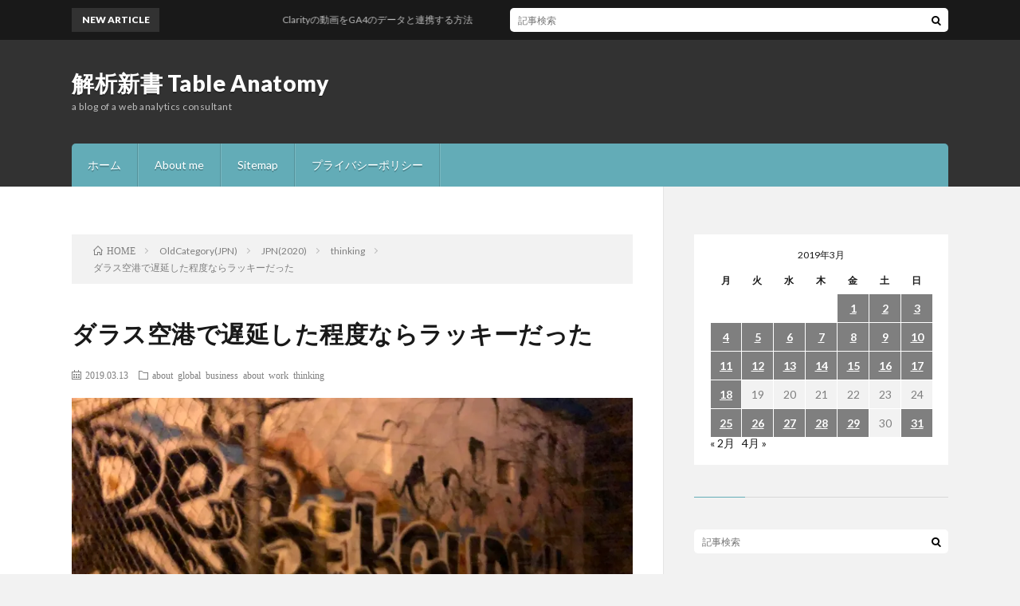

--- FILE ---
content_type: text/html; charset=UTF-8
request_url: https://ejtter.com/130320192359/
body_size: 18464
content:
<!DOCTYPE html>
<html lang="ja" prefix="og: http://ogp.me/ns#">
<head prefix="og: http://ogp.me/ns# fb: http://ogp.me/ns/fb# article: http://ogp.me/ns/article#">
<meta charset="UTF-8">
<meta name='robots' content='index, follow, max-image-preview:large, max-snippet:-1, max-video-preview:-1' />

	<!-- This site is optimized with the Yoast SEO plugin v26.7 - https://yoast.com/wordpress/plugins/seo/ -->
	<title>ダラス空港で遅延した程度ならラッキーだった - 解析新書 Table Anatomy</title>
	<link rel="canonical" href="https://ejtter.com/130320192359/" />
	<meta property="og:locale" content="ja_JP" />
	<meta property="og:type" content="article" />
	<meta property="og:title" content="ダラス空港で遅延した程度ならラッキーだった - 解析新書 Table Anatomy" />
	<meta property="og:description" content="朝デスマンさんが珍しく寝坊をしたが、それ以外問題なく起きてくる。朝、わざわざblackさんが来てくれた。 ダラス空港は相変わらず広い。トランジットまで時間がなく、慌ただしく向かってみたら１時間の遅延。結局１時間半遅延した。でも文句を言ってはいけない。私たちの次の便から欠航だったのだから、まだラッキーだったのだ。 AAは相変わらず狭かったが、今回はwifiが飛んでいないためできることが限られていたの [&hellip;]" />
	<meta property="og:url" content="https://ejtter.com/130320192359/" />
	<meta property="og:site_name" content="解析新書 Table Anatomy" />
	<meta property="article:published_time" content="2019-03-12T16:07:44+00:00" />
	<meta property="article:modified_time" content="2019-03-15T16:14:46+00:00" />
	<meta property="og:image" content="https://i1.wp.com/ejtter.com/wp-content/uploads/2019/03/UNADJUSTEDNONRAW_thumb_d146.jpg?fit=1024%2C768&ssl=1" />
	<meta property="og:image:width" content="1024" />
	<meta property="og:image:height" content="768" />
	<meta property="og:image:type" content="image/jpeg" />
	<meta name="author" content="Toshiaki Ejiri" />
	<meta name="twitter:card" content="summary_large_image" />
	<meta name="twitter:label1" content="執筆者" />
	<meta name="twitter:data1" content="Toshiaki Ejiri" />
	<script type="application/ld+json" class="yoast-schema-graph">{"@context":"https://schema.org","@graph":[{"@type":"Article","@id":"https://ejtter.com/130320192359/#article","isPartOf":{"@id":"https://ejtter.com/130320192359/"},"author":{"name":"Toshiaki Ejiri","@id":"https://ejtter.com/#/schema/person/44628f2d776822464a830939110f2073"},"headline":"ダラス空港で遅延した程度ならラッキーだった","datePublished":"2019-03-12T16:07:44+00:00","dateModified":"2019-03-15T16:14:46+00:00","mainEntityOfPage":{"@id":"https://ejtter.com/130320192359/"},"wordCount":5,"commentCount":0,"image":{"@id":"https://ejtter.com/130320192359/#primaryimage"},"thumbnailUrl":"https://i0.wp.com/ejtter.com/wp-content/uploads/2019/03/UNADJUSTEDNONRAW_thumb_d146.jpg?fit=1024%2C768&ssl=1","articleSection":["about global business","about work","thinking"],"inLanguage":"ja","potentialAction":[{"@type":"CommentAction","name":"Comment","target":["https://ejtter.com/130320192359/#respond"]}]},{"@type":"WebPage","@id":"https://ejtter.com/130320192359/","url":"https://ejtter.com/130320192359/","name":"ダラス空港で遅延した程度ならラッキーだった - 解析新書 Table Anatomy","isPartOf":{"@id":"https://ejtter.com/#website"},"primaryImageOfPage":{"@id":"https://ejtter.com/130320192359/#primaryimage"},"image":{"@id":"https://ejtter.com/130320192359/#primaryimage"},"thumbnailUrl":"https://i0.wp.com/ejtter.com/wp-content/uploads/2019/03/UNADJUSTEDNONRAW_thumb_d146.jpg?fit=1024%2C768&ssl=1","datePublished":"2019-03-12T16:07:44+00:00","dateModified":"2019-03-15T16:14:46+00:00","author":{"@id":"https://ejtter.com/#/schema/person/44628f2d776822464a830939110f2073"},"breadcrumb":{"@id":"https://ejtter.com/130320192359/#breadcrumb"},"inLanguage":"ja","potentialAction":[{"@type":"ReadAction","target":["https://ejtter.com/130320192359/"]}]},{"@type":"ImageObject","inLanguage":"ja","@id":"https://ejtter.com/130320192359/#primaryimage","url":"https://i0.wp.com/ejtter.com/wp-content/uploads/2019/03/UNADJUSTEDNONRAW_thumb_d146.jpg?fit=1024%2C768&ssl=1","contentUrl":"https://i0.wp.com/ejtter.com/wp-content/uploads/2019/03/UNADJUSTEDNONRAW_thumb_d146.jpg?fit=1024%2C768&ssl=1","width":1024,"height":768},{"@type":"BreadcrumbList","@id":"https://ejtter.com/130320192359/#breadcrumb","itemListElement":[{"@type":"ListItem","position":1,"name":"Home","item":"https://ejtter.com/"},{"@type":"ListItem","position":2,"name":"ダラス空港で遅延した程度ならラッキーだった"}]},{"@type":"WebSite","@id":"https://ejtter.com/#website","url":"https://ejtter.com/","name":"解析新書 Table Anatomy","description":"a blog of a web analytics consultant","potentialAction":[{"@type":"SearchAction","target":{"@type":"EntryPoint","urlTemplate":"https://ejtter.com/?s={search_term_string}"},"query-input":{"@type":"PropertyValueSpecification","valueRequired":true,"valueName":"search_term_string"}}],"inLanguage":"ja"},{"@type":"Person","@id":"https://ejtter.com/#/schema/person/44628f2d776822464a830939110f2073","name":"Toshiaki Ejiri","image":{"@type":"ImageObject","inLanguage":"ja","@id":"https://ejtter.com/#/schema/person/image/","url":"https://secure.gravatar.com/avatar/89016c62db998eeb53ec1c41ad5cf00eb18ab9ea05710668ec061231772fd778?s=96&d=mm&r=g","contentUrl":"https://secure.gravatar.com/avatar/89016c62db998eeb53ec1c41ad5cf00eb18ab9ea05710668ec061231772fd778?s=96&d=mm&r=g","caption":"Toshiaki Ejiri"},"description":"Born in Fukushima, working as web analytics consultant since 2000.","sameAs":["http://ejtter.com"],"url":"https://ejtter.com/author/ejtter/"}]}</script>
	<!-- / Yoast SEO plugin. -->


<link rel="amphtml" href="https://ejtter.com/130320192359/amp/" /><meta name="generator" content="AMP for WP 1.1.11"/><link rel='dns-prefetch' href='//secure.gravatar.com' />
<link rel='dns-prefetch' href='//stats.wp.com' />
<link rel='dns-prefetch' href='//v0.wordpress.com' />
<link rel='dns-prefetch' href='//widgets.wp.com' />
<link rel='dns-prefetch' href='//s0.wp.com' />
<link rel='dns-prefetch' href='//0.gravatar.com' />
<link rel='dns-prefetch' href='//1.gravatar.com' />
<link rel='dns-prefetch' href='//2.gravatar.com' />
<link rel='dns-prefetch' href='//jetpack.wordpress.com' />
<link rel='dns-prefetch' href='//public-api.wordpress.com' />
<link rel='preconnect' href='//i0.wp.com' />
<link rel='preconnect' href='//c0.wp.com' />
<link rel="alternate" title="oEmbed (JSON)" type="application/json+oembed" href="https://ejtter.com/wp-json/oembed/1.0/embed?url=https%3A%2F%2Fejtter.com%2F130320192359%2F" />
<link rel="alternate" title="oEmbed (XML)" type="text/xml+oembed" href="https://ejtter.com/wp-json/oembed/1.0/embed?url=https%3A%2F%2Fejtter.com%2F130320192359%2F&#038;format=xml" />
<style id='wp-img-auto-sizes-contain-inline-css' type='text/css'>
img:is([sizes=auto i],[sizes^="auto," i]){contain-intrinsic-size:3000px 1500px}
/*# sourceURL=wp-img-auto-sizes-contain-inline-css */
</style>
<link rel='stylesheet' id='jetpack_related-posts-css' href='https://c0.wp.com/p/jetpack/14.2.1/modules/related-posts/related-posts.css' type='text/css' media='all' />
<style id='wp-block-library-inline-css' type='text/css'>
:root{--wp-block-synced-color:#7a00df;--wp-block-synced-color--rgb:122,0,223;--wp-bound-block-color:var(--wp-block-synced-color);--wp-editor-canvas-background:#ddd;--wp-admin-theme-color:#007cba;--wp-admin-theme-color--rgb:0,124,186;--wp-admin-theme-color-darker-10:#006ba1;--wp-admin-theme-color-darker-10--rgb:0,107,160.5;--wp-admin-theme-color-darker-20:#005a87;--wp-admin-theme-color-darker-20--rgb:0,90,135;--wp-admin-border-width-focus:2px}@media (min-resolution:192dpi){:root{--wp-admin-border-width-focus:1.5px}}.wp-element-button{cursor:pointer}:root .has-very-light-gray-background-color{background-color:#eee}:root .has-very-dark-gray-background-color{background-color:#313131}:root .has-very-light-gray-color{color:#eee}:root .has-very-dark-gray-color{color:#313131}:root .has-vivid-green-cyan-to-vivid-cyan-blue-gradient-background{background:linear-gradient(135deg,#00d084,#0693e3)}:root .has-purple-crush-gradient-background{background:linear-gradient(135deg,#34e2e4,#4721fb 50%,#ab1dfe)}:root .has-hazy-dawn-gradient-background{background:linear-gradient(135deg,#faaca8,#dad0ec)}:root .has-subdued-olive-gradient-background{background:linear-gradient(135deg,#fafae1,#67a671)}:root .has-atomic-cream-gradient-background{background:linear-gradient(135deg,#fdd79a,#004a59)}:root .has-nightshade-gradient-background{background:linear-gradient(135deg,#330968,#31cdcf)}:root .has-midnight-gradient-background{background:linear-gradient(135deg,#020381,#2874fc)}:root{--wp--preset--font-size--normal:16px;--wp--preset--font-size--huge:42px}.has-regular-font-size{font-size:1em}.has-larger-font-size{font-size:2.625em}.has-normal-font-size{font-size:var(--wp--preset--font-size--normal)}.has-huge-font-size{font-size:var(--wp--preset--font-size--huge)}:root .has-text-align-center{text-align:center}:root .has-text-align-left{text-align:left}:root .has-text-align-right{text-align:right}.has-fit-text{white-space:nowrap!important}#end-resizable-editor-section{display:none}.aligncenter{clear:both}.items-justified-left{justify-content:flex-start}.items-justified-center{justify-content:center}.items-justified-right{justify-content:flex-end}.items-justified-space-between{justify-content:space-between}.screen-reader-text{word-wrap:normal!important;border:0;clip-path:inset(50%);height:1px;margin:-1px;overflow:hidden;padding:0;position:absolute;width:1px}.screen-reader-text:focus{background-color:#ddd;clip-path:none;color:#444;display:block;font-size:1em;height:auto;left:5px;line-height:normal;padding:15px 23px 14px;text-decoration:none;top:5px;width:auto;z-index:100000}html :where(.has-border-color){border-style:solid}html :where([style*=border-top-color]){border-top-style:solid}html :where([style*=border-right-color]){border-right-style:solid}html :where([style*=border-bottom-color]){border-bottom-style:solid}html :where([style*=border-left-color]){border-left-style:solid}html :where([style*=border-width]){border-style:solid}html :where([style*=border-top-width]){border-top-style:solid}html :where([style*=border-right-width]){border-right-style:solid}html :where([style*=border-bottom-width]){border-bottom-style:solid}html :where([style*=border-left-width]){border-left-style:solid}html :where(img[class*=wp-image-]){height:auto;max-width:100%}:where(figure){margin:0 0 1em}html :where(.is-position-sticky){--wp-admin--admin-bar--position-offset:var(--wp-admin--admin-bar--height,0px)}@media screen and (max-width:600px){html :where(.is-position-sticky){--wp-admin--admin-bar--position-offset:0px}}

/*# sourceURL=wp-block-library-inline-css */
</style><style id='global-styles-inline-css' type='text/css'>
:root{--wp--preset--aspect-ratio--square: 1;--wp--preset--aspect-ratio--4-3: 4/3;--wp--preset--aspect-ratio--3-4: 3/4;--wp--preset--aspect-ratio--3-2: 3/2;--wp--preset--aspect-ratio--2-3: 2/3;--wp--preset--aspect-ratio--16-9: 16/9;--wp--preset--aspect-ratio--9-16: 9/16;--wp--preset--color--black: #000000;--wp--preset--color--cyan-bluish-gray: #abb8c3;--wp--preset--color--white: #ffffff;--wp--preset--color--pale-pink: #f78da7;--wp--preset--color--vivid-red: #cf2e2e;--wp--preset--color--luminous-vivid-orange: #ff6900;--wp--preset--color--luminous-vivid-amber: #fcb900;--wp--preset--color--light-green-cyan: #7bdcb5;--wp--preset--color--vivid-green-cyan: #00d084;--wp--preset--color--pale-cyan-blue: #8ed1fc;--wp--preset--color--vivid-cyan-blue: #0693e3;--wp--preset--color--vivid-purple: #9b51e0;--wp--preset--gradient--vivid-cyan-blue-to-vivid-purple: linear-gradient(135deg,rgb(6,147,227) 0%,rgb(155,81,224) 100%);--wp--preset--gradient--light-green-cyan-to-vivid-green-cyan: linear-gradient(135deg,rgb(122,220,180) 0%,rgb(0,208,130) 100%);--wp--preset--gradient--luminous-vivid-amber-to-luminous-vivid-orange: linear-gradient(135deg,rgb(252,185,0) 0%,rgb(255,105,0) 100%);--wp--preset--gradient--luminous-vivid-orange-to-vivid-red: linear-gradient(135deg,rgb(255,105,0) 0%,rgb(207,46,46) 100%);--wp--preset--gradient--very-light-gray-to-cyan-bluish-gray: linear-gradient(135deg,rgb(238,238,238) 0%,rgb(169,184,195) 100%);--wp--preset--gradient--cool-to-warm-spectrum: linear-gradient(135deg,rgb(74,234,220) 0%,rgb(151,120,209) 20%,rgb(207,42,186) 40%,rgb(238,44,130) 60%,rgb(251,105,98) 80%,rgb(254,248,76) 100%);--wp--preset--gradient--blush-light-purple: linear-gradient(135deg,rgb(255,206,236) 0%,rgb(152,150,240) 100%);--wp--preset--gradient--blush-bordeaux: linear-gradient(135deg,rgb(254,205,165) 0%,rgb(254,45,45) 50%,rgb(107,0,62) 100%);--wp--preset--gradient--luminous-dusk: linear-gradient(135deg,rgb(255,203,112) 0%,rgb(199,81,192) 50%,rgb(65,88,208) 100%);--wp--preset--gradient--pale-ocean: linear-gradient(135deg,rgb(255,245,203) 0%,rgb(182,227,212) 50%,rgb(51,167,181) 100%);--wp--preset--gradient--electric-grass: linear-gradient(135deg,rgb(202,248,128) 0%,rgb(113,206,126) 100%);--wp--preset--gradient--midnight: linear-gradient(135deg,rgb(2,3,129) 0%,rgb(40,116,252) 100%);--wp--preset--font-size--small: 13px;--wp--preset--font-size--medium: 20px;--wp--preset--font-size--large: 36px;--wp--preset--font-size--x-large: 42px;--wp--preset--spacing--20: 0.44rem;--wp--preset--spacing--30: 0.67rem;--wp--preset--spacing--40: 1rem;--wp--preset--spacing--50: 1.5rem;--wp--preset--spacing--60: 2.25rem;--wp--preset--spacing--70: 3.38rem;--wp--preset--spacing--80: 5.06rem;--wp--preset--shadow--natural: 6px 6px 9px rgba(0, 0, 0, 0.2);--wp--preset--shadow--deep: 12px 12px 50px rgba(0, 0, 0, 0.4);--wp--preset--shadow--sharp: 6px 6px 0px rgba(0, 0, 0, 0.2);--wp--preset--shadow--outlined: 6px 6px 0px -3px rgb(255, 255, 255), 6px 6px rgb(0, 0, 0);--wp--preset--shadow--crisp: 6px 6px 0px rgb(0, 0, 0);}:where(.is-layout-flex){gap: 0.5em;}:where(.is-layout-grid){gap: 0.5em;}body .is-layout-flex{display: flex;}.is-layout-flex{flex-wrap: wrap;align-items: center;}.is-layout-flex > :is(*, div){margin: 0;}body .is-layout-grid{display: grid;}.is-layout-grid > :is(*, div){margin: 0;}:where(.wp-block-columns.is-layout-flex){gap: 2em;}:where(.wp-block-columns.is-layout-grid){gap: 2em;}:where(.wp-block-post-template.is-layout-flex){gap: 1.25em;}:where(.wp-block-post-template.is-layout-grid){gap: 1.25em;}.has-black-color{color: var(--wp--preset--color--black) !important;}.has-cyan-bluish-gray-color{color: var(--wp--preset--color--cyan-bluish-gray) !important;}.has-white-color{color: var(--wp--preset--color--white) !important;}.has-pale-pink-color{color: var(--wp--preset--color--pale-pink) !important;}.has-vivid-red-color{color: var(--wp--preset--color--vivid-red) !important;}.has-luminous-vivid-orange-color{color: var(--wp--preset--color--luminous-vivid-orange) !important;}.has-luminous-vivid-amber-color{color: var(--wp--preset--color--luminous-vivid-amber) !important;}.has-light-green-cyan-color{color: var(--wp--preset--color--light-green-cyan) !important;}.has-vivid-green-cyan-color{color: var(--wp--preset--color--vivid-green-cyan) !important;}.has-pale-cyan-blue-color{color: var(--wp--preset--color--pale-cyan-blue) !important;}.has-vivid-cyan-blue-color{color: var(--wp--preset--color--vivid-cyan-blue) !important;}.has-vivid-purple-color{color: var(--wp--preset--color--vivid-purple) !important;}.has-black-background-color{background-color: var(--wp--preset--color--black) !important;}.has-cyan-bluish-gray-background-color{background-color: var(--wp--preset--color--cyan-bluish-gray) !important;}.has-white-background-color{background-color: var(--wp--preset--color--white) !important;}.has-pale-pink-background-color{background-color: var(--wp--preset--color--pale-pink) !important;}.has-vivid-red-background-color{background-color: var(--wp--preset--color--vivid-red) !important;}.has-luminous-vivid-orange-background-color{background-color: var(--wp--preset--color--luminous-vivid-orange) !important;}.has-luminous-vivid-amber-background-color{background-color: var(--wp--preset--color--luminous-vivid-amber) !important;}.has-light-green-cyan-background-color{background-color: var(--wp--preset--color--light-green-cyan) !important;}.has-vivid-green-cyan-background-color{background-color: var(--wp--preset--color--vivid-green-cyan) !important;}.has-pale-cyan-blue-background-color{background-color: var(--wp--preset--color--pale-cyan-blue) !important;}.has-vivid-cyan-blue-background-color{background-color: var(--wp--preset--color--vivid-cyan-blue) !important;}.has-vivid-purple-background-color{background-color: var(--wp--preset--color--vivid-purple) !important;}.has-black-border-color{border-color: var(--wp--preset--color--black) !important;}.has-cyan-bluish-gray-border-color{border-color: var(--wp--preset--color--cyan-bluish-gray) !important;}.has-white-border-color{border-color: var(--wp--preset--color--white) !important;}.has-pale-pink-border-color{border-color: var(--wp--preset--color--pale-pink) !important;}.has-vivid-red-border-color{border-color: var(--wp--preset--color--vivid-red) !important;}.has-luminous-vivid-orange-border-color{border-color: var(--wp--preset--color--luminous-vivid-orange) !important;}.has-luminous-vivid-amber-border-color{border-color: var(--wp--preset--color--luminous-vivid-amber) !important;}.has-light-green-cyan-border-color{border-color: var(--wp--preset--color--light-green-cyan) !important;}.has-vivid-green-cyan-border-color{border-color: var(--wp--preset--color--vivid-green-cyan) !important;}.has-pale-cyan-blue-border-color{border-color: var(--wp--preset--color--pale-cyan-blue) !important;}.has-vivid-cyan-blue-border-color{border-color: var(--wp--preset--color--vivid-cyan-blue) !important;}.has-vivid-purple-border-color{border-color: var(--wp--preset--color--vivid-purple) !important;}.has-vivid-cyan-blue-to-vivid-purple-gradient-background{background: var(--wp--preset--gradient--vivid-cyan-blue-to-vivid-purple) !important;}.has-light-green-cyan-to-vivid-green-cyan-gradient-background{background: var(--wp--preset--gradient--light-green-cyan-to-vivid-green-cyan) !important;}.has-luminous-vivid-amber-to-luminous-vivid-orange-gradient-background{background: var(--wp--preset--gradient--luminous-vivid-amber-to-luminous-vivid-orange) !important;}.has-luminous-vivid-orange-to-vivid-red-gradient-background{background: var(--wp--preset--gradient--luminous-vivid-orange-to-vivid-red) !important;}.has-very-light-gray-to-cyan-bluish-gray-gradient-background{background: var(--wp--preset--gradient--very-light-gray-to-cyan-bluish-gray) !important;}.has-cool-to-warm-spectrum-gradient-background{background: var(--wp--preset--gradient--cool-to-warm-spectrum) !important;}.has-blush-light-purple-gradient-background{background: var(--wp--preset--gradient--blush-light-purple) !important;}.has-blush-bordeaux-gradient-background{background: var(--wp--preset--gradient--blush-bordeaux) !important;}.has-luminous-dusk-gradient-background{background: var(--wp--preset--gradient--luminous-dusk) !important;}.has-pale-ocean-gradient-background{background: var(--wp--preset--gradient--pale-ocean) !important;}.has-electric-grass-gradient-background{background: var(--wp--preset--gradient--electric-grass) !important;}.has-midnight-gradient-background{background: var(--wp--preset--gradient--midnight) !important;}.has-small-font-size{font-size: var(--wp--preset--font-size--small) !important;}.has-medium-font-size{font-size: var(--wp--preset--font-size--medium) !important;}.has-large-font-size{font-size: var(--wp--preset--font-size--large) !important;}.has-x-large-font-size{font-size: var(--wp--preset--font-size--x-large) !important;}
/*# sourceURL=global-styles-inline-css */
</style>

<style id='classic-theme-styles-inline-css' type='text/css'>
.wp-block-button__link{background-color:#32373c;border-radius:9999px;box-shadow:none;color:#fff;font-size:1.125em;padding:calc(.667em + 2px) calc(1.333em + 2px);text-decoration:none}.wp-block-file__button{background:#32373c;color:#fff}.wp-block-accordion-heading{margin:0}.wp-block-accordion-heading__toggle{background-color:inherit!important;color:inherit!important}.wp-block-accordion-heading__toggle:not(:focus-visible){outline:none}.wp-block-accordion-heading__toggle:focus,.wp-block-accordion-heading__toggle:hover{background-color:inherit!important;border:none;box-shadow:none;color:inherit;padding:var(--wp--preset--spacing--20,1em) 0;text-decoration:none}.wp-block-accordion-heading__toggle:focus-visible{outline:auto;outline-offset:0}
/*# sourceURL=https://ejtter.com/wp-content/plugins/gutenberg/build/styles/block-library/classic.css */
</style>
<link rel='stylesheet' id='gdpr-css' href='https://ejtter.com/wp-content/plugins/gdpr/dist/css/public.css?ver=2.1.2' type='text/css' media='all' />
<link rel='stylesheet' id='h5p-plugin-styles-css' href='https://ejtter.com/wp-content/plugins/h5p/h5p-php-library/styles/h5p.css?ver=1.16.0' type='text/css' media='all' />
<link rel='stylesheet' id='jetpack_likes-css' href='https://c0.wp.com/p/jetpack/14.2.1/modules/likes/style.css' type='text/css' media='all' />
<style id='jetpack_facebook_likebox-inline-css' type='text/css'>
.widget_facebook_likebox {
	overflow: hidden;
}

/*# sourceURL=https://ejtter.com/wp-content/plugins/jetpack/modules/widgets/facebook-likebox/style.css */
</style>
<link rel='stylesheet' id='artist-image-generator-swiper-css' href='https://ejtter.com/wp-content/plugins/artist-image-generator/public/css/artist-image-generator-public-swiper.css?ver=1.1.12' type='text/css' media='all' />
<link rel='stylesheet' id='artist-image-generator-css' href='https://ejtter.com/wp-content/plugins/artist-image-generator/public/css/artist-image-generator-public.css?ver=1.1.12' type='text/css' media='all' />
<link rel='stylesheet' id='wp-block-paragraph-css' href='https://ejtter.com/wp-content/plugins/gutenberg/build/styles/block-library/paragraph/style.css?ver=22.3.0' type='text/css' media='all' />
<link rel='stylesheet' id='sharedaddy-css' href='https://c0.wp.com/p/jetpack/14.2.1/modules/sharedaddy/sharing.css' type='text/css' media='all' />
<link rel='stylesheet' id='social-logos-css' href='https://c0.wp.com/p/jetpack/14.2.1/_inc/social-logos/social-logos.min.css' type='text/css' media='all' />
<script type="text/javascript" id="jetpack_related-posts-js-extra">
/* <![CDATA[ */
var related_posts_js_options = {"post_heading":"h4"};
//# sourceURL=jetpack_related-posts-js-extra
/* ]]> */
</script>
<script type="text/javascript" src="https://c0.wp.com/p/jetpack/14.2.1/_inc/build/related-posts/related-posts.min.js" id="jetpack_related-posts-js"></script>
<script type="text/javascript" src="https://c0.wp.com/c/6.9/wp-includes/js/jquery/jquery.min.js" id="jquery-core-js"></script>
<script type="text/javascript" src="https://c0.wp.com/c/6.9/wp-includes/js/jquery/jquery-migrate.min.js" id="jquery-migrate-js"></script>
<script type="text/javascript" id="gdpr-js-extra">
/* <![CDATA[ */
var GDPR = {"ajaxurl":"https://ejtter.com/wp-admin/admin-ajax.php","logouturl":"","i18n":{"aborting":"Aborting","logging_out":"You are being logged out.","continue":"Continue","cancel":"Cancel","ok":"OK","close_account":"Close your account?","close_account_warning":"Your account will be closed and all data will be permanently deleted and cannot be recovered. Are you sure?","are_you_sure":"Are you sure?","policy_disagree":"By disagreeing you will no longer have access to our site and will be logged out."},"is_user_logged_in":"","refresh":"1"};
//# sourceURL=gdpr-js-extra
/* ]]> */
</script>
<script type="text/javascript" src="https://ejtter.com/wp-content/plugins/gdpr/dist/js/public.js?ver=2.1.2" id="gdpr-js"></script>
<script type="text/javascript" src="https://ejtter.com/wp-content/plugins/artist-image-generator/public/js/artist-image-generator-public-swiper.js?ver=1.1.12" id="artist-image-generator-swiper-js"></script>
<script type="text/javascript" src="https://ejtter.com/wp-content/plugins/artist-image-generator/public/js/artist-image-generator-public.js?ver=1.1.12" id="artist-image-generator-js"></script>
<link rel="https://api.w.org/" href="https://ejtter.com/wp-json/" /><link rel="alternate" title="JSON" type="application/json" href="https://ejtter.com/wp-json/wp/v2/posts/2359" />		<script type="text/javascript">
				(function(c,l,a,r,i,t,y){
					c[a]=c[a]||function(){(c[a].q=c[a].q||[]).push(arguments)};t=l.createElement(r);t.async=1;
					t.src="https://www.clarity.ms/tag/"+i+"?ref=wordpress";y=l.getElementsByTagName(r)[0];y.parentNode.insertBefore(t,y);
				})(window, document, "clarity", "script", "48rl8qf1um");
		</script>
			<style>img#wpstats{display:none}</style>
		<link rel="stylesheet" href="https://ejtter.com/wp-content/themes/lionblog/style.css">
<link rel="stylesheet" href="https://ejtter.com/wp-content/themes/lionblog/css/content.css">
<link rel="stylesheet" href="https://ejtter.com/wp-content/themes/lionblog/css/icon.css">
<link rel="stylesheet" href="https://fonts.googleapis.com/css?family=Lato:400,700,900">
<meta http-equiv="X-UA-Compatible" content="IE=edge">
<meta name="viewport" content="width=device-width, initial-scale=1, shrink-to-fit=no">
<link rel="dns-prefetch" href="//www.google.com">
<link rel="dns-prefetch" href="//www.google-analytics.com">
<link rel="dns-prefetch" href="//fonts.googleapis.com">
<link rel="dns-prefetch" href="//fonts.gstatic.com">
<link rel="dns-prefetch" href="//pagead2.googlesyndication.com">
<link rel="dns-prefetch" href="//googleads.g.doubleclick.net">
<link rel="dns-prefetch" href="//www.gstatic.com">
<style>
.content h2{color:#191919;}
.content h2:first-letter{
	font-size:3.2rem;
	padding-bottom:5px;
	border-bottom:3px solid;
	color:#63acb7;
}
.content h3{
	padding:20px;
	color:#191919;
	border: 1px solid #E5E5E5;
	border-left: 5px solid #63acb7;
}
</style>
<!-- Matomo Tag Manager ejtter -->
<script type="text/javascript">
var _mtm = _mtm || [];
_mtm.push({'mtm.startTime': (new Date().getTime()), 'event': 'mtm.Start'});
var d=document, g=d.createElement('script'), s=d.getElementsByTagName('script')[0];
g.type='text/javascript'; g.async=true; g.defer=true; g.src='https://ejtter.com/analytics/js/container_EYKkjAzH.js'; s.parentNode.insertBefore(g,s);
</script>
<!-- End Matomo Tag Manager -->

<meta name="amp-google-client-id-api" content="googleanalytics">

<script>
  (function(i,s,o,g,r,a,m){i['GoogleAnalyticsObject']=r;i[r]=i[r]||function(){
  (i[r].q=i[r].q||[]).push(arguments)},i[r].l=1*new Date();a=s.createElement(o),
  m=s.getElementsByTagName(o)[0];a.async=1;a.src=g;m.parentNode.insertBefore(a,m)
  })(window,document,'script','https://www.google-analytics.com/analytics.js','ga');
  ga('create', 'UA-25185118-3', 'auto');
  ga('require', 'GTM-PV7X738');
  ga('send', 'pageview');
</script><meta property="og:site_name" content="解析新書 Table Anatomy" />
<meta property="og:type" content="article" />
<meta property="og:title" content="ダラス空港で遅延した程度ならラッキーだった" />
<meta property="og:description" content="朝デスマンさんが珍しく寝坊をしたが、それ以外問題なく起きてくる。朝、わざわざblackさんが来てくれた。 ダラス空港は相変わらず広い。トランジットまで時間がなく、慌ただしく向かってみたら１時間の遅延。結局１時間半遅延した。でも文句を言っては" />
<meta property="og:url" content="https://ejtter.com/130320192359/" />
<meta property="og:image" content="https://i0.wp.com/ejtter.com/wp-content/uploads/2019/03/UNADJUSTEDNONRAW_thumb_d146.jpg?resize=890%2C500&ssl=1" />
<meta name="twitter:card" content="summary" />



<link rel='stylesheet' id='gravatar-profile-widget-css' href='https://c0.wp.com/p/jetpack/14.2.1/modules/widgets/gravatar-profile.css' type='text/css' media='all' />
<link rel='stylesheet' id='gravatar-card-services-css' href='https://secure.gravatar.com/css/services.css?ver=202603' type='text/css' media='all' />
<link rel='stylesheet' id='eu-cookie-law-style-css' href='https://c0.wp.com/p/jetpack/14.2.1/modules/widgets/eu-cookie-law/style.css' type='text/css' media='all' />
</head>
<body class="t-dark">

    
  <!--l-header-->
  <header class="l-header">
    
    <!--l-hMain-->
    <div class="l-hMain">
      <div class="container">
      
        <div class="siteTitle siteTitle-noneAd">
	              <p class="siteTitle__big u-txtShdw"><a class="siteTitle__link" href="https://ejtter.com">解析新書 Table Anatomy</a></p>          <p class="siteTitle__small">a blog of a web analytics consultant</p>	            </div>
      

	          
      
        <nav class="globalNavi">
        <input class="globalNavi__toggle" id="globalNavi__toggle" type="checkbox" value="none">
        <label class="globalNavi__switch" for="globalNavi__toggle"></label>
	    <ul class="globalNavi__list u-txtShdw"><li id="menu-item-3776" class="menu-item menu-item-type-custom menu-item-object-custom menu-item-home menu-item-3776"><a href="https://ejtter.com/">ホーム</a></li>
<li id="menu-item-3781" class="menu-item menu-item-type-post_type menu-item-object-page menu-item-home menu-item-3781"><a href="https://ejtter.com/profile/">About me</a></li>
<li id="menu-item-3782" class="menu-item menu-item-type-post_type menu-item-object-page menu-item-3782"><a href="https://ejtter.com/sitemap/">Sitemap</a></li>
<li id="menu-item-8827" class="menu-item menu-item-type-post_type menu-item-object-page menu-item-privacy-policy menu-item-8827"><a rel="privacy-policy" href="https://ejtter.com/page-8826/">プライバシーポリシー</a></li>
</ul>
	            </nav>
       
      </div>
    </div>
    <!-- /l-hMain -->
    
    
    <!-- l-hExtra -->
		    <div class="l-hExtra">
      <div class="container">
        
        <div class="marquee">
          <div class="marquee__title">NEW ARTICLE</div>
          <div class="marquee__item">
		  		              <a class="marquee__link" href="https://ejtter.com/110120269855/">Clarityの動画をGA4のデータと連携する方法</a>
		  		            </div>
        </div>

        <div class="socialSearch">
                        <div class="searchBox">
        <form class="searchBox__form" method="get" target="_top" action="https://ejtter.com/" >
          <input class="searchBox__input" type="text" maxlength="50" name="s" placeholder="記事検索"><button class="searchBox__submit icon-search" type="submit" value="search"> </button>
        </form>
      </div>                
	                    </div>
     
      </div>
    </div>
        <!-- /l-hExtra -->
    
  </header>
  <!--/l-header-->
  
   
  <!-- l-wrapper -->
  <div class="l-wrapper">
	
    <!-- l-main -->
    <main class="l-main">
	
	  <div class="breadcrumb" ><div class="container" ><ul class="breadcrumb__list"><li class="breadcrumb__item" itemscope itemtype="http://data-vocabulary.org/Breadcrumb"><a href="https://ejtter.com/" itemprop="url"><span class="icon-home" itemprop="title">HOME</span></a></li><li class="breadcrumb__item" itemscope itemtype="http://data-vocabulary.org/Breadcrumb"><a href="https://ejtter.com/category/jpn/" itemprop="url"><span itemprop="title">OldCategory(JPN)</span></a></li><li class="breadcrumb__item" itemscope itemtype="http://data-vocabulary.org/Breadcrumb"><a href="https://ejtter.com/category/jpn/jpnnew/" itemprop="url"><span itemprop="title">JPN(2020)</span></a></li><li class="breadcrumb__item" itemscope itemtype="http://data-vocabulary.org/Breadcrumb"><a href="https://ejtter.com/category/jpn/jpnnew/thinking/" itemprop="url"><span itemprop="title">thinking</span></a></li><li class="breadcrumb__item">ダラス空港で遅延した程度ならラッキーだった</li></ul></div></div>      
      <article>
      <!-- heading-dateList -->
      <h1 class="heading heading-primary">ダラス空港で遅延した程度ならラッキーだった</h1>
      
      <ul class="dateList dateList-single">
        <li class="dateList__item icon-calendar">2019.03.13</li>        <li class="dateList__item icon-folder"><a href="https://ejtter.com/category/jpn/jpnnew/about-global-business/" rel="category tag">about global business</a> <a href="https://ejtter.com/category/jpn/jpnnew/about-work/" rel="category tag">about work</a> <a href="https://ejtter.com/category/jpn/jpnnew/thinking/" rel="category tag">thinking</a></li>
              </ul>
      <!-- /heading-dateList -->


      
	        <!-- アイキャッチ -->
      <div class="eyecatch eyecatch-single">

        		  <img src="https://i0.wp.com/ejtter.com/wp-content/uploads/2019/03/UNADJUSTEDNONRAW_thumb_d146.jpg?resize=890%2C500&ssl=1" alt="ダラス空港で遅延した程度ならラッキーだった" width="890" height="500" >
		  		        
      </div>
      <!-- /アイキャッチ -->
	        
	  

      
      
	        <!-- 記事上シェアボタン -->
        	  <!-- /記事上シェアボタン -->
	  
	        
            
      
	        <section class="content">
	    
<p>朝デスマンさんが珍しく寝坊をしたが、それ以外問題なく起きてくる。朝、わざわざblackさんが来てくれた。</p>



<span id="more-2359"></span>



<p>ダラス空港は相変わらず広い。トランジットまで時間がなく、慌ただしく向かってみたら１時間の遅延。結局１時間半遅延した。でも文句を言ってはいけない。私たちの次の便から欠航だったのだから、まだラッキーだったのだ。</p>



<p>AAは相変わらず狭かったが、今回はwifiが飛んでいないためできることが限られていたので、もう諦めて記事原稿書くことに徹した。電源も調子悪いので、長持ちするiPadを使って記事を書き始める。4記事ぐらい一気に書き込む。もしかしたらiPadが一番原稿書けるどうなのかもと思い始める。でも仕事してればいいということではない。私は、日本に着いたらその日にアポイント何件かある。仕事ができる状態で日本に帰国する必要がある。そこで薬とワインで無理矢理寝る。</p>



<p>ゆっくり、寝ることができた。</p>
<div class="sharedaddy sd-sharing-enabled"><div class="robots-nocontent sd-block sd-social sd-social-official sd-sharing"><h3 class="sd-title">共有:</h3><div class="sd-content"><ul><li><a href="#" class="sharing-anchor sd-button share-more"><span>シェア</span></a></li><li class="share-end"></li></ul><div class="sharing-hidden"><div class="inner" style="display: none;"><ul><li class="share-print"><a rel="nofollow noopener noreferrer" data-shared="" class="share-print sd-button" href="https://ejtter.com/130320192359/#print" target="_blank" title="クリックして印刷" ><span>印刷</span></a></li><li class="share-facebook"><div class="fb-share-button" data-href="https://ejtter.com/130320192359/" data-layout="button_count"></div></li><li class="share-telegram"><a rel="nofollow noopener noreferrer" data-shared="" class="share-telegram sd-button" href="https://ejtter.com/130320192359/?share=telegram" target="_blank" title="クリックして Telegram で共有" ><span>Telegram</span></a></li><li class="share-jetpack-whatsapp"><a rel="nofollow noopener noreferrer" data-shared="" class="share-jetpack-whatsapp sd-button" href="https://ejtter.com/130320192359/?share=jetpack-whatsapp" target="_blank" title="クリックして WhatsApp で共有" ><span>WhatsApp</span></a></li><li class="share-email"><a rel="nofollow noopener noreferrer" data-shared="" class="share-email sd-button" href="mailto:?subject=%5B%E5%85%B1%E6%9C%89%E6%8A%95%E7%A8%BF%5D%20%E3%83%80%E3%83%A9%E3%82%B9%E7%A9%BA%E6%B8%AF%E3%81%A7%E9%81%85%E5%BB%B6%E3%81%97%E3%81%9F%E7%A8%8B%E5%BA%A6%E3%81%AA%E3%82%89%E3%83%A9%E3%83%83%E3%82%AD%E3%83%BC%E3%81%A0%E3%81%A3%E3%81%9F&body=https%3A%2F%2Fejtter.com%2F130320192359%2F&share=email" target="_blank" title="クリックして友達にメールでリンクを送信" data-email-share-error-title="メールの設定は完了していますか ?" data-email-share-error-text="メールでの共有に問題がある場合、お使いのブラウザーにメールアドレスが設定されていない可能性があります。 新しいメールアドレスの作成が必要になることがあります。" data-email-share-nonce="5dd4f2da7f" data-email-share-track-url="https://ejtter.com/130320192359/?share=email"><span>メールアドレス</span></a></li><li class="share-linkedin"><div class="linkedin_button"><script type="in/share" data-url="https://ejtter.com/130320192359/" data-counter="right"></script></div></li><li class="share-twitter"><a href="https://twitter.com/share" class="twitter-share-button" data-url="https://ejtter.com/130320192359/" data-text="ダラス空港で遅延した程度ならラッキーだった" data-via="ejtter" >Tweet</a></li><li class="share-end"></li></ul></div></div></div></div></div>
<div id='jp-relatedposts' class='jp-relatedposts' >
	<h3 class="jp-relatedposts-headline"><em>関連</em></h3>
</div>      </section>
	  
      
	        <!-- 記事下シェアボタン -->
        	  <!-- /記事下シェアボタン -->
	        
      
      

	        <!-- 前次記事エリア -->
	  <ul class="prevNext">
        	      <li class="prevNext__item prevNext__item-prev">
            <div class="prevNext__pop">前の記事</div>
	        <a class="prevNext__imgLink" href="https://ejtter.com/120320192325/" title="sxsw5日目終わってからの活動をすれば、活動が意味を持つかもしれないスタートラインに立てる">
					      <img src="https://i0.wp.com/ejtter.com/wp-content/uploads/2019/03/UNADJUSTEDNONRAW_thumb_d4bf.jpg?resize=150%2C150&ssl=1" alt="sxsw5日目終わってからの活動をすれば、活動が意味を持つかもしれないスタートラインに立てる" width="150" height="150" >
			  		    	        </a>
	        <h3 class="prevNext__title">
	          <a href="https://ejtter.com/120320192325/">sxsw5日目終わってからの活動をすれば、活動が意味を持つかもしれないスタートラインに立てる</a>
              <span class="icon-calendar">2019.03.12</span>	        </h3>
	      </li>
                	      <li class="prevNext__item prevNext__item-next">
            <div class="prevNext__pop">次の記事</div>
	        <a class="prevNext__imgLink" href="https://ejtter.com/140320192339/" title="電動ケリンチョLime-sつかったら病みつきになった">
					      <img src="https://i0.wp.com/ejtter.com/wp-content/uploads/2019/03/UNADJUSTEDNONRAW_thumb_d2a6.jpg?resize=150%2C150&ssl=1" alt="電動ケリンチョLime-sつかったら病みつきになった" width="150" height="150" >
			  		    	        </a>
	        <h3 class="prevNext__title">
	          <a href="https://ejtter.com/140320192339/">電動ケリンチョLime-sつかったら病みつきになった</a>
	          <span class="icon-calendar">2019.03.14</span>	        </h3>
	      </li>
        	  </ul>
      <!-- /前次記事エリア -->
	        
      
	        
            
      

      	        

	  
	        <!-- プロフィール -->
	  <aside class="profile">
	    <div class="profile__imgArea">
	      		  <img src="" alt="Toshiaki Ejiri" width="60" height="60" >
		  	        

	      <ul class="profile__list">
	  	    	      </ul>  
	    </div>
	    <div class="profile__contents">
	      <h2 class="profile__name">Author：Toshiaki Ejiri            <span class="btn"><a class="btn__link btn__link-profile" href="https://ejtter.com/author/ejtter/">投稿一覧</a></span>
          </h2>
	      	      <div class="profile__description">Born in Fukushima, working as web analytics consultant since 2000.</div>
	    </div>
	  </aside>
      <!-- /プロフィール -->
	  	  


	  
	        <!-- 関連記事 -->
	  <aside class="related"><h2 class="heading heading-secondary">関連する記事</h2><ul class="related__list">	      <li class="related__item">
	        <a class="related__imgLink" href="https://ejtter.com/010120238589/" title="MITのMicro MasterとDEDPのご紹介">
					      <img src="https://i0.wp.com/ejtter.com/wp-content/uploads/2023/01/Screenshot-2023-01-01-at-9.53.16.png?resize=150%2C150&ssl=1" alt="MITのMicro MasterとDEDPのご紹介" width="150" height="150" >
			  		    	        </a>
	        <h3 class="related__title">
	          <a href="https://ejtter.com/010120238589/">MITのMicro MasterとDEDPのご紹介</a>
              <span class="icon-calendar">2023.01.01</span>	        </h3>
	        <p class="related__contents">Capture from the website of MIT Micro master Data Analytics for Social Scie[…]</p>
	      </li>
	  		      <li class="related__item">
	        <a class="related__imgLink" href="https://ejtter.com/090720205374/" title="やるべきことがやれることがわかったら、やれるようにしよう">
					      <img src="https://i0.wp.com/ejtter.com/wp-content/uploads/2020/07/method_1593692754.png?resize=150%2C150&ssl=1" alt="やるべきことがやれることがわかったら、やれるようにしよう" width="150" height="150" >
			  		    	        </a>
	        <h3 class="related__title">
	          <a href="https://ejtter.com/090720205374/">やるべきことがやれることがわかったら、やれるようにしよう</a>
              <span class="icon-calendar">2020.07.09</span>	        </h3>
	        <p class="related__contents">だらだら昔話を並べてるんだが、そうしてる今も講座をしている。5月ゴールデンウィークから3ヶ月、ほぼ平日毎日朝9時から6時まで講師だった2時間だけ、主役[…]</p>
	      </li>
	  		      <li class="related__item">
	        <a class="related__imgLink" href="https://ejtter.com/270220192265/" title="あなたの真実が、あなたの世界を矯正する。">
					      <img src="https://i0.wp.com/ejtter.com/wp-content/uploads/2019/02/world_is_1551278064.png?resize=150%2C150&ssl=1" alt="あなたの真実が、あなたの世界を矯正する。" width="150" height="150" >
			  		    	        </a>
	        <h3 class="related__title">
	          <a href="https://ejtter.com/270220192265/">あなたの真実が、あなたの世界を矯正する。</a>
              <span class="icon-calendar">2019.02.27</span>	        </h3>
	        <p class="related__contents">地球は平らだ と思う人が増えてるらしい。実際、通信が発展してフラットな世界になってるが、そうじゃなく丸い地球ということを否定している人が増えているらし[…]</p>
	      </li>
	  	</ul></aside>	        <!-- /関連記事 -->
	  	  


	  
	        <!-- コメント -->
                    <aside class="comments">
        		
				
		
		<div id="respond" class="comment-respond">
			<h3 id="reply-title" class="comment-reply-title">コメントを残す<small><a rel="nofollow" id="cancel-comment-reply-link" href="/130320192359/#respond" style="display:none;">コメントをキャンセル</a></small></h3>			<form id="commentform" class="comment-form">
				<iframe
					title="コメントフォーム"
					src="https://jetpack.wordpress.com/jetpack-comment/?blogid=150468850&#038;postid=2359&#038;comment_registration=0&#038;require_name_email=1&#038;stc_enabled=1&#038;stb_enabled=1&#038;show_avatars=1&#038;avatar_default=mystery&#038;greeting=%E3%82%B3%E3%83%A1%E3%83%B3%E3%83%88%E3%82%92%E6%AE%8B%E3%81%99&#038;jetpack_comments_nonce=16a0ee2687&#038;greeting_reply=%25s+%E3%81%B8%E8%BF%94%E4%BF%A1%E3%81%99%E3%82%8B&#038;color_scheme=light&#038;lang=ja&#038;jetpack_version=14.2.1&#038;iframe_unique_id=1&#038;show_cookie_consent=10&#038;has_cookie_consent=0&#038;is_current_user_subscribed=0&#038;token_key=%3Bnormal%3B&#038;sig=4ac6a3f56ca0e23b7f87dc2821a56aa3c81ec8ac#parent=https%3A%2F%2Fejtter.com%2F130320192359%2F"
											name="jetpack_remote_comment"
						style="width:100%; height: 430px; border:0;"
										class="jetpack_remote_comment"
					id="jetpack_remote_comment"
					sandbox="allow-same-origin allow-top-navigation allow-scripts allow-forms allow-popups"
				>
									</iframe>
									<!--[if !IE]><!-->
					<script>
						document.addEventListener('DOMContentLoaded', function () {
							var commentForms = document.getElementsByClassName('jetpack_remote_comment');
							for (var i = 0; i < commentForms.length; i++) {
								commentForms[i].allowTransparency = false;
								commentForms[i].scrolling = 'no';
							}
						});
					</script>
					<!--<![endif]-->
							</form>
		</div>

		
		<input type="hidden" name="comment_parent" id="comment_parent" value="" />

		<p class="akismet_comment_form_privacy_notice">このサイトはスパムを低減するために Akismet を使っています。<a href="https://akismet.com/privacy/" target="_blank" rel="nofollow noopener">コメントデータの処理方法の詳細はこちらをご覧ください</a>。</p>      </aside>
            <!-- /コメント -->
	  	  

	  
	        <!-- PVカウンター -->
        	  <!-- /PVカウンター -->
	        </article>
      
      
    </main>
    <!-- /l-main -->

    
	    <!-- l-sidebar -->
          <div class="l-sidebar">
	  
	          <aside class="widget"><div id="calendar_wrap" class="calendar_wrap"><table id="wp-calendar" class="wp-calendar-table">
	<caption>2019年3月</caption>
	<thead>
	<tr>
		<th scope="col" aria-label="月曜日">月</th>
		<th scope="col" aria-label="火曜日">火</th>
		<th scope="col" aria-label="水曜日">水</th>
		<th scope="col" aria-label="木曜日">木</th>
		<th scope="col" aria-label="金曜日">金</th>
		<th scope="col" aria-label="土曜日">土</th>
		<th scope="col" aria-label="日曜日">日</th>
	</tr>
	</thead>
	<tbody>
	<tr>
		<td colspan="4" class="pad">&nbsp;</td><td><a href="https://ejtter.com/2019/03/01/" aria-label="2019年3月1日 に投稿を公開">1</a></td><td><a href="https://ejtter.com/2019/03/02/" aria-label="2019年3月2日 に投稿を公開">2</a></td><td><a href="https://ejtter.com/2019/03/03/" aria-label="2019年3月3日 に投稿を公開">3</a></td>
	</tr>
	<tr>
		<td><a href="https://ejtter.com/2019/03/04/" aria-label="2019年3月4日 に投稿を公開">4</a></td><td><a href="https://ejtter.com/2019/03/05/" aria-label="2019年3月5日 に投稿を公開">5</a></td><td><a href="https://ejtter.com/2019/03/06/" aria-label="2019年3月6日 に投稿を公開">6</a></td><td><a href="https://ejtter.com/2019/03/07/" aria-label="2019年3月7日 に投稿を公開">7</a></td><td><a href="https://ejtter.com/2019/03/08/" aria-label="2019年3月8日 に投稿を公開">8</a></td><td><a href="https://ejtter.com/2019/03/09/" aria-label="2019年3月9日 に投稿を公開">9</a></td><td><a href="https://ejtter.com/2019/03/10/" aria-label="2019年3月10日 に投稿を公開">10</a></td>
	</tr>
	<tr>
		<td><a href="https://ejtter.com/2019/03/11/" aria-label="2019年3月11日 に投稿を公開">11</a></td><td><a href="https://ejtter.com/2019/03/12/" aria-label="2019年3月12日 に投稿を公開">12</a></td><td><a href="https://ejtter.com/2019/03/13/" aria-label="2019年3月13日 に投稿を公開">13</a></td><td><a href="https://ejtter.com/2019/03/14/" aria-label="2019年3月14日 に投稿を公開">14</a></td><td><a href="https://ejtter.com/2019/03/15/" aria-label="2019年3月15日 に投稿を公開">15</a></td><td><a href="https://ejtter.com/2019/03/16/" aria-label="2019年3月16日 に投稿を公開">16</a></td><td><a href="https://ejtter.com/2019/03/17/" aria-label="2019年3月17日 に投稿を公開">17</a></td>
	</tr>
	<tr>
		<td><a href="https://ejtter.com/2019/03/18/" aria-label="2019年3月18日 に投稿を公開">18</a></td><td>19</td><td>20</td><td>21</td><td>22</td><td>23</td><td>24</td>
	</tr>
	<tr>
		<td><a href="https://ejtter.com/2019/03/25/" aria-label="2019年3月25日 に投稿を公開">25</a></td><td><a href="https://ejtter.com/2019/03/26/" aria-label="2019年3月26日 に投稿を公開">26</a></td><td><a href="https://ejtter.com/2019/03/27/" aria-label="2019年3月27日 に投稿を公開">27</a></td><td><a href="https://ejtter.com/2019/03/28/" aria-label="2019年3月28日 に投稿を公開">28</a></td><td><a href="https://ejtter.com/2019/03/29/" aria-label="2019年3月29日 に投稿を公開">29</a></td><td>30</td><td><a href="https://ejtter.com/2019/03/31/" aria-label="2019年3月31日 に投稿を公開">31</a></td>
	</tr>
	</tbody>
	</table><nav aria-label="前と次の月" class="wp-calendar-nav">
		<span class="wp-calendar-nav-prev"><a href="https://ejtter.com/2019/02/">&laquo; 2月</a></span>
		<span class="pad">&nbsp;</span>
		<span class="wp-calendar-nav-next"><a href="https://ejtter.com/2019/04/">4月 &raquo;</a></span>
	</nav></div></aside><aside class="widget">      <div class="searchBox">
        <form class="searchBox__form" method="get" target="_top" action="https://ejtter.com/" >
          <input class="searchBox__input" type="text" maxlength="50" name="s" placeholder="記事検索"><button class="searchBox__submit icon-search" type="submit" value="search"> </button>
        </form>
      </div></aside><aside class="widget"><div class="calendar_wrap"><table id="wp-calendar" class="wp-calendar-table">
	<caption>2019年3月</caption>
	<thead>
	<tr>
		<th scope="col" aria-label="月曜日">月</th>
		<th scope="col" aria-label="火曜日">火</th>
		<th scope="col" aria-label="水曜日">水</th>
		<th scope="col" aria-label="木曜日">木</th>
		<th scope="col" aria-label="金曜日">金</th>
		<th scope="col" aria-label="土曜日">土</th>
		<th scope="col" aria-label="日曜日">日</th>
	</tr>
	</thead>
	<tbody>
	<tr>
		<td colspan="4" class="pad">&nbsp;</td><td><a href="https://ejtter.com/2019/03/01/" aria-label="2019年3月1日 に投稿を公開">1</a></td><td><a href="https://ejtter.com/2019/03/02/" aria-label="2019年3月2日 に投稿を公開">2</a></td><td><a href="https://ejtter.com/2019/03/03/" aria-label="2019年3月3日 に投稿を公開">3</a></td>
	</tr>
	<tr>
		<td><a href="https://ejtter.com/2019/03/04/" aria-label="2019年3月4日 に投稿を公開">4</a></td><td><a href="https://ejtter.com/2019/03/05/" aria-label="2019年3月5日 に投稿を公開">5</a></td><td><a href="https://ejtter.com/2019/03/06/" aria-label="2019年3月6日 に投稿を公開">6</a></td><td><a href="https://ejtter.com/2019/03/07/" aria-label="2019年3月7日 に投稿を公開">7</a></td><td><a href="https://ejtter.com/2019/03/08/" aria-label="2019年3月8日 に投稿を公開">8</a></td><td><a href="https://ejtter.com/2019/03/09/" aria-label="2019年3月9日 に投稿を公開">9</a></td><td><a href="https://ejtter.com/2019/03/10/" aria-label="2019年3月10日 に投稿を公開">10</a></td>
	</tr>
	<tr>
		<td><a href="https://ejtter.com/2019/03/11/" aria-label="2019年3月11日 に投稿を公開">11</a></td><td><a href="https://ejtter.com/2019/03/12/" aria-label="2019年3月12日 に投稿を公開">12</a></td><td><a href="https://ejtter.com/2019/03/13/" aria-label="2019年3月13日 に投稿を公開">13</a></td><td><a href="https://ejtter.com/2019/03/14/" aria-label="2019年3月14日 に投稿を公開">14</a></td><td><a href="https://ejtter.com/2019/03/15/" aria-label="2019年3月15日 に投稿を公開">15</a></td><td><a href="https://ejtter.com/2019/03/16/" aria-label="2019年3月16日 に投稿を公開">16</a></td><td><a href="https://ejtter.com/2019/03/17/" aria-label="2019年3月17日 に投稿を公開">17</a></td>
	</tr>
	<tr>
		<td><a href="https://ejtter.com/2019/03/18/" aria-label="2019年3月18日 に投稿を公開">18</a></td><td>19</td><td>20</td><td>21</td><td>22</td><td>23</td><td>24</td>
	</tr>
	<tr>
		<td><a href="https://ejtter.com/2019/03/25/" aria-label="2019年3月25日 に投稿を公開">25</a></td><td><a href="https://ejtter.com/2019/03/26/" aria-label="2019年3月26日 に投稿を公開">26</a></td><td><a href="https://ejtter.com/2019/03/27/" aria-label="2019年3月27日 に投稿を公開">27</a></td><td><a href="https://ejtter.com/2019/03/28/" aria-label="2019年3月28日 に投稿を公開">28</a></td><td><a href="https://ejtter.com/2019/03/29/" aria-label="2019年3月29日 に投稿を公開">29</a></td><td>30</td><td><a href="https://ejtter.com/2019/03/31/" aria-label="2019年3月31日 に投稿を公開">31</a></td>
	</tr>
	</tbody>
	</table><nav aria-label="前と次の月" class="wp-calendar-nav">
		<span class="wp-calendar-nav-prev"><a href="https://ejtter.com/2019/02/">&laquo; 2月</a></span>
		<span class="pad">&nbsp;</span>
		<span class="wp-calendar-nav-next"><a href="https://ejtter.com/2019/04/">4月 &raquo;</a></span>
	</nav></div></aside><aside class="widget"><h2 class="heading heading-widget">最近の投稿</h2>            <ol class="imgListWidget">
                              
              <li class="imgListWidget__item">
                                  <a class="imgListWidget__borderBox" href="https://ejtter.com/110120269855/" title="Clarityの動画をGA4のデータと連携する方法"><span>
                                      <img width="150" height="150" src="https://i0.wp.com/ejtter.com/wp-content/uploads/2026/01/image-3.png?resize=150%2C150&amp;ssl=1" class="attachment-thumbnail size-thumbnail wp-post-image" alt="" decoding="async" loading="lazy" data-attachment-id="9856" data-permalink="https://ejtter.com/110120269855/image-13/" data-orig-file="https://i0.wp.com/ejtter.com/wp-content/uploads/2026/01/image-3.png?fit=1024%2C768&amp;ssl=1" data-orig-size="1024,768" data-comments-opened="1" data-image-meta="{&quot;aperture&quot;:&quot;0&quot;,&quot;credit&quot;:&quot;&quot;,&quot;camera&quot;:&quot;&quot;,&quot;caption&quot;:&quot;&quot;,&quot;created_timestamp&quot;:&quot;0&quot;,&quot;copyright&quot;:&quot;&quot;,&quot;focal_length&quot;:&quot;0&quot;,&quot;iso&quot;:&quot;0&quot;,&quot;shutter_speed&quot;:&quot;0&quot;,&quot;title&quot;:&quot;&quot;,&quot;orientation&quot;:&quot;0&quot;}" data-image-title="image" data-image-description="" data-image-caption="" data-medium-file="https://i0.wp.com/ejtter.com/wp-content/uploads/2026/01/image-3.png?fit=300%2C225&amp;ssl=1" data-large-file="https://i0.wp.com/ejtter.com/wp-content/uploads/2026/01/image-3.png?fit=1024%2C768&amp;ssl=1" />                                    </span></a>
                                <h3 class="imgListWidget__title">
                  <a href="https://ejtter.com/110120269855/">Clarityの動画をGA4のデータと連携する方法</a>
                                  </h3>
              </li>
                              
              <li class="imgListWidget__item">
                                  <a class="imgListWidget__borderBox" href="https://ejtter.com/030120269849/" title="2026年たほいやのあそびかた"><span>
                                      <img width="150" height="150" src="https://i0.wp.com/ejtter.com/wp-content/uploads/2026/01/image-1.png?resize=150%2C150&amp;ssl=1" class="attachment-thumbnail size-thumbnail wp-post-image" alt="" decoding="async" loading="lazy" data-attachment-id="9850" data-permalink="https://ejtter.com/030120269849/image-11/" data-orig-file="https://i0.wp.com/ejtter.com/wp-content/uploads/2026/01/image-1.png?fit=1024%2C768&amp;ssl=1" data-orig-size="1024,768" data-comments-opened="1" data-image-meta="{&quot;aperture&quot;:&quot;0&quot;,&quot;credit&quot;:&quot;&quot;,&quot;camera&quot;:&quot;&quot;,&quot;caption&quot;:&quot;&quot;,&quot;created_timestamp&quot;:&quot;0&quot;,&quot;copyright&quot;:&quot;&quot;,&quot;focal_length&quot;:&quot;0&quot;,&quot;iso&quot;:&quot;0&quot;,&quot;shutter_speed&quot;:&quot;0&quot;,&quot;title&quot;:&quot;&quot;,&quot;orientation&quot;:&quot;0&quot;}" data-image-title="image" data-image-description="" data-image-caption="" data-medium-file="https://i0.wp.com/ejtter.com/wp-content/uploads/2026/01/image-1.png?fit=300%2C225&amp;ssl=1" data-large-file="https://i0.wp.com/ejtter.com/wp-content/uploads/2026/01/image-1.png?fit=1024%2C768&amp;ssl=1" />                                    </span></a>
                                <h3 class="imgListWidget__title">
                  <a href="https://ejtter.com/030120269849/">2026年たほいやのあそびかた</a>
                                  </h3>
              </li>
                              
              <li class="imgListWidget__item">
                                  <a class="imgListWidget__borderBox" href="https://ejtter.com/010120269838/" title="2026年あけましておめでとうございます"><span>
                                      <img width="150" height="150" src="https://i0.wp.com/ejtter.com/wp-content/uploads/2026/01/create-a-high-resolution-featured-image-for-a-blog-post-celebrating.png?resize=150%2C150&amp;ssl=1" class="attachment-thumbnail size-thumbnail wp-post-image" alt="" decoding="async" loading="lazy" data-attachment-id="9840" data-permalink="https://ejtter.com/010120269838/create-a-high-resolution-featured-image-for-a-blog-post-celebrating/" data-orig-file="https://i0.wp.com/ejtter.com/wp-content/uploads/2026/01/create-a-high-resolution-featured-image-for-a-blog-post-celebrating.png?fit=1024%2C768&amp;ssl=1" data-orig-size="1024,768" data-comments-opened="1" data-image-meta="{&quot;aperture&quot;:&quot;0&quot;,&quot;credit&quot;:&quot;&quot;,&quot;camera&quot;:&quot;&quot;,&quot;caption&quot;:&quot;&quot;,&quot;created_timestamp&quot;:&quot;0&quot;,&quot;copyright&quot;:&quot;&quot;,&quot;focal_length&quot;:&quot;0&quot;,&quot;iso&quot;:&quot;0&quot;,&quot;shutter_speed&quot;:&quot;0&quot;,&quot;title&quot;:&quot;&quot;,&quot;orientation&quot;:&quot;0&quot;}" data-image-title="create-a-high-resolution-featured-image-for-a-blog-post-celebrating" data-image-description="" data-image-caption="" data-medium-file="https://i0.wp.com/ejtter.com/wp-content/uploads/2026/01/create-a-high-resolution-featured-image-for-a-blog-post-celebrating.png?fit=300%2C225&amp;ssl=1" data-large-file="https://i0.wp.com/ejtter.com/wp-content/uploads/2026/01/create-a-high-resolution-featured-image-for-a-blog-post-celebrating.png?fit=1024%2C768&amp;ssl=1" />                                    </span></a>
                                <h3 class="imgListWidget__title">
                  <a href="https://ejtter.com/010120269838/">2026年あけましておめでとうございます</a>
                                  </h3>
              </li>
                          </ol>
            </aside><aside class="widget"><h2 class="heading heading-widget">カテゴリー</h2><form action="https://ejtter.com" method="get"><label class="screen-reader-text" for="cat">カテゴリー</label><select  name='cat' id='cat' class='postform'>
	<option value='-1'>カテゴリーを選択</option>
	<option class="level-0" value="485">01pastimes&nbsp;&nbsp;(7)</option>
	<option class="level-0" value="486">02career&nbsp;&nbsp;(30)</option>
	<option class="level-0" value="487">03finance&nbsp;&nbsp;(5)</option>
	<option class="level-0" value="488">04health&nbsp;&nbsp;(6)</option>
	<option class="level-0" value="489">05family&nbsp;&nbsp;(7)</option>
	<option class="level-0" value="490">06intelligence&nbsp;&nbsp;(28)</option>
	<option class="level-0" value="491">07social&nbsp;&nbsp;(21)</option>
	<option class="level-0" value="484">08relationships&nbsp;&nbsp;(12)</option>
	<option class="level-0" value="482">2021CH1&nbsp;&nbsp;(5)</option>
	<option class="level-0" value="76">about global business&nbsp;&nbsp;(54)</option>
	<option class="level-0" value="75">about local business&nbsp;&nbsp;(50)</option>
	<option class="level-0" value="72">about work&nbsp;&nbsp;(88)</option>
	<option class="level-0" value="475">books&nbsp;&nbsp;(6)</option>
	<option class="level-0" value="81">CH&nbsp;&nbsp;(1)</option>
	<option class="level-0" value="21">cms&nbsp;&nbsp;(13)</option>
	<option class="level-0" value="470">COC1st&nbsp;&nbsp;(4)</option>
	<option class="level-0" value="471">COC2nd&nbsp;&nbsp;(7)</option>
	<option class="level-0" value="472">COC3rd&nbsp;&nbsp;(3)</option>
	<option class="level-0" value="473">COC4th&nbsp;&nbsp;(5)</option>
	<option class="level-0" value="474">COC5th&nbsp;&nbsp;(4)</option>
	<option class="level-0" value="476">drupal&nbsp;&nbsp;(1)</option>
	<option class="level-0" value="68">eating&nbsp;&nbsp;(33)</option>
	<option class="level-0" value="26">education&nbsp;&nbsp;(51)</option>
	<option class="level-0" value="8">EN&nbsp;&nbsp;(23)</option>
	<option class="level-0" value="468">English Lesson&nbsp;&nbsp;(15)</option>
	<option class="level-0" value="333">financial service&nbsp;&nbsp;(5)</option>
	<option class="level-0" value="30">flamework&nbsp;&nbsp;(13)</option>
	<option class="level-0" value="64">food&nbsp;&nbsp;(2)</option>
	<option class="level-0" value="20">global&nbsp;&nbsp;(67)</option>
	<option class="level-0" value="25">helth&amp;mental&nbsp;&nbsp;(9)</option>
	<option class="level-0" value="67">JPN(2020)&nbsp;&nbsp;(121)</option>
	<option class="level-0" value="483">JPN(2021)&nbsp;&nbsp;(3)</option>
	<option class="level-0" value="303">learning&nbsp;&nbsp;(54)</option>
	<option class="level-0" value="24">local business&nbsp;&nbsp;(36)</option>
	<option class="level-0" value="73">management&nbsp;&nbsp;(18)</option>
	<option class="level-0" value="65">Martechs&nbsp;&nbsp;(1)</option>
	<option class="level-0" value="7">OldCategory(JPN)&nbsp;&nbsp;(184)</option>
	<option class="level-0" value="14">others&nbsp;&nbsp;(13)</option>
	<option class="level-0" value="74">our industry things&nbsp;&nbsp;(60)</option>
	<option class="level-0" value="469">social media&nbsp;&nbsp;(3)</option>
	<option class="level-0" value="22">solution&nbsp;&nbsp;(45)</option>
	<option class="level-0" value="455">Startup&nbsp;&nbsp;(3)</option>
	<option class="level-0" value="11">startup&nbsp;&nbsp;(69)</option>
	<option class="level-0" value="69">thinking&nbsp;&nbsp;(344)</option>
	<option class="level-0" value="28">tips&nbsp;&nbsp;(80)</option>
	<option class="level-0" value="9">web analytics&nbsp;&nbsp;(52)</option>
	<option class="level-0" value="29">webmastertool&nbsp;&nbsp;(18)</option>
	<option class="level-0" value="70">what I tried&nbsp;&nbsp;(114)</option>
	<option class="level-0" value="71">what I want to introduce&nbsp;&nbsp;(63)</option>
	<option class="level-0" value="23">writing&amp;words&nbsp;&nbsp;(30)</option>
	<option class="level-0" value="1">未分類&nbsp;&nbsp;(85)</option>
</select>
</form><script type="text/javascript">
/* <![CDATA[ */

( ( dropdownId ) => {
	const dropdown = document.getElementById( dropdownId );
	function onSelectChange() {
		setTimeout( () => {
			if ( 'escape' === dropdown.dataset.lastkey ) {
				return;
			}
			if ( dropdown.value && parseInt( dropdown.value ) > 0 && dropdown instanceof HTMLSelectElement ) {
				dropdown.parentElement.submit();
			}
		}, 250 );
	}
	function onKeyUp( event ) {
		if ( 'Escape' === event.key ) {
			dropdown.dataset.lastkey = 'escape';
		} else {
			delete dropdown.dataset.lastkey;
		}
	}
	function onClick() {
		delete dropdown.dataset.lastkey;
	}
	dropdown.addEventListener( 'keyup', onKeyUp );
	dropdown.addEventListener( 'click', onClick );
	dropdown.addEventListener( 'change', onSelectChange );
})( "cat" );

//# sourceURL=WP_Widget_Categories%3A%3Awidget
/* ]]> */
</script>
</aside><aside class="widget">			<img
				src="https://1.gravatar.com/avatar/fdca9f65f6fcde537e0a7429bc19ee95?s=320"
				srcset="https://1.gravatar.com/avatar/fdca9f65f6fcde537e0a7429bc19ee95?s=320 1x, https://1.gravatar.com/avatar/fdca9f65f6fcde537e0a7429bc19ee95?s=480 1.5x, https://1.gravatar.com/avatar/fdca9f65f6fcde537e0a7429bc19ee95?s=640 2x, https://1.gravatar.com/avatar/fdca9f65f6fcde537e0a7429bc19ee95?s=960 3x, https://1.gravatar.com/avatar/fdca9f65f6fcde537e0a7429bc19ee95?s=1280 4x"
				class="grofile-thumbnail no-grav"
				alt="ejtter"
				loading="lazy" />
			<div class="grofile-meta">
				<h4><a href="https://gravatar.com/ejtter">ejtter</a></h4>
				<p></p>
			</div>

			
			<p><a href="https://gravatar.com/ejtter" class="grofile-full-link">
				プロフィールを表示 &rarr;			</a></p>

			</aside><aside class="widget"><h2 class="heading heading-widget">メタ情報</h2>
		<ul>
						<li><a rel="nofollow" href="https://ejtter.com/wp-login.php">ログイン</a></li>
			<li><a href="https://ejtter.com/feed/">投稿フィード</a></li>
			<li><a href="https://ejtter.com/comments/feed/">コメントフィード</a></li>

			<li><a href="https://ja.wordpress.org/">WordPress.org</a></li>
		</ul>

		</aside><aside class="widget">		<div id="fb-root"></div>
		<div class="fb-page" data-href="https://www.facebook.com/toshieji" data-width="340"  data-height="432" data-hide-cover="true" data-show-facepile="false" data-tabs="timeline" data-hide-cta="false" data-small-header="false">
		<div class="fb-xfbml-parse-ignore"><blockquote cite="https://www.facebook.com/toshieji"><a href="https://www.facebook.com/toshieji"></a></blockquote></div>
		</div>
		</aside><aside class="widget">
<div
	class="hide-on-button"
	data-hide-timeout="30"
	data-consent-expiration="180"
	id="eu-cookie-law"
>
	<form method="post" id="jetpack-eu-cookie-law-form">
		<input type="submit" value="閉じて承認" class="accept" />
	</form>

	Privacy &amp; Cookies: This site uses cookies. By continuing to use this website, you agree to their use. <br />
To find out more, including how to control cookies, see here:
		<a href="https://automattic.com/cookies/" rel="nofollow">
		Cookie ポリシー	</a>
</div>
</aside>	  	  
	      
    </div>

    <!-- /l-sidebar -->
	    
    
  </div>
  <!-- /l-wrapper -->

  <!-- schema -->
  <script type="application/ld+json">
  {
  "@context": "http://schema.org",
  "@type": "BlogPosting",
  "mainEntityOfPage":{
	  "@type": "WebPage",
	  "@id": "https://ejtter.com/130320192359/"
  },
  "headline": "ダラス空港で遅延した程度ならラッキーだった",
  "image": {
	  "@type": "ImageObject",
	  "url": "https://i0.wp.com/ejtter.com/wp-content/uploads/2019/03/UNADJUSTEDNONRAW_thumb_d146.jpg?resize=890%2C500&ssl=1",
	  "height": "500",
	  "width": "890"
	    },
  "datePublished": "2019-03-13T01:07:44+0900",
  "dateModified": "2019-03-16T01:14:46+0900",
  "author": {
	  "@type": "Person",
	  "name": "Toshiaki Ejiri"
  },
  "publisher": {
	  "@type": "Organization",
	  "name": "解析新書 Table Anatomy",
	  "logo": {
		  "@type": "ImageObject",
		  		    		    "url": "",
		    "width": "",
		    "height":""
		    		  	  }
  },
  "description": "朝デスマンさんが珍しく寝坊をしたが、それ以外問題なく起きてくる。朝、わざわざblackさんが来てくれた。 ダラス空港は相変わらず広い。トランジットまで時間がなく、慌ただしく向かってみたら１時間の遅延。結局１時間半遅延した。でも文句を言ってはいけない。私たちの次の便から欠航だったのだから、まだラッキーだったのだ。 AAは相変わらず狭かったが、今回はwifiが飛んでいないためできることが限られていたの [&hellip;]"
  }
  </script>
  <!-- /schema -->

  <!--l-footer-->
  <footer class="l-footer">
    <div class="container">
      <div class="pagetop u-txtShdw"><a class="pagetop__link" href="#top">Back to Top</a></div>

              
         
      <nav class="footerNavi">
	  	    <ul class="footerNavi__list u-txtShdw"><li class="page_item page-item-8826"><a href="https://ejtter.com/page-8826/">プライバシーポリシー</a></li>
<li class="page_item page-item-576"><a href="https://ejtter.com/profile/">About me</a></li>
<li class="page_item page-item-969"><a href="https://ejtter.com/sitemap/">Sitemap</a></li>
</ul>
            </nav>

      <div class="copyright">
              © Copyright 2026 <a class="copyright__link" href="https://ejtter.com">解析新書 Table Anatomy</a>.
            
	    <span class="copyright__info">
		  解析新書 Table Anatomy by <a class="copyright__link" href="http://fit-jp.com/" target="_blank">FIT-Web Create</a>. Powered by <a class="copyright__link" href="https://wordpress.org/" target="_blank">WordPress</a>.
        </span>
      
      </div>
      

    </div>     
  </footer>
  <!-- /l-footer -->

      <script type="speculationrules">
{"prefetch":[{"source":"document","where":{"and":[{"href_matches":"/*"},{"not":{"href_matches":["/wp-*.php","/wp-admin/*","/wp-content/uploads/*","/wp-content/*","/wp-content/plugins/*","/wp-content/themes/lionblog/*","/*\\?(.+)"]}},{"not":{"selector_matches":"a[rel~=\"nofollow\"]"}},{"not":{"selector_matches":".no-prefetch, .no-prefetch a"}}]},"eagerness":"conservative"}]}
</script>
<div class="gdpr gdpr-overlay"></div>
<div class="gdpr gdpr-general-confirmation">
	<div class="gdpr-wrapper">
		<header>
			<div class="gdpr-box-title">
				<h3></h3>
				<span class="gdpr-close"></span>
			</div>
		</header>
		<div class="gdpr-content">
			<p></p>
		</div>
		<footer>
			<button class="gdpr-ok" data-callback="closeNotification">OK</button>
		</footer>
	</div>
</div>
	<div style="display:none">
			<div class="grofile-hash-map-fdca9f65f6fcde537e0a7429bc19ee95">
		</div>
		</div>
		
	<script type="text/javascript">
		window.WPCOM_sharing_counts = {"https:\/\/ejtter.com\/130320192359\/":2359};
	</script>
							<div id="fb-root"></div>
			<script>(function(d, s, id) { var js, fjs = d.getElementsByTagName(s)[0]; if (d.getElementById(id)) return; js = d.createElement(s); js.id = id; js.src = 'https://connect.facebook.net/ja_JP/sdk.js#xfbml=1&amp;appId=249643311490&version=v2.3'; fjs.parentNode.insertBefore(js, fjs); }(document, 'script', 'facebook-jssdk'));</script>
			<script>
			document.body.addEventListener( 'is.post-load', function() {
				if ( 'undefined' !== typeof FB ) {
					FB.XFBML.parse();
				}
			} );
			</script>
						<script type="text/javascript">
				( function () {
					var currentScript = document.currentScript;

					// Helper function to load an external script.
					function loadScript( url, cb ) {
						var script = document.createElement( 'script' );
						var prev = currentScript || document.getElementsByTagName( 'script' )[ 0 ];
						script.setAttribute( 'async', true );
						script.setAttribute( 'src', url );
						prev.parentNode.insertBefore( script, prev );
						script.addEventListener( 'load', cb );
					}

					function init() {
						loadScript( 'https://platform.linkedin.com/in.js?async=true', function () {
							if ( typeof IN !== 'undefined' ) {
								IN.init();
							}
						} );
					}

					if ( document.readyState === 'loading' ) {
						document.addEventListener( 'DOMContentLoaded', init );
					} else {
						init();
					}

					document.body.addEventListener( 'is.post-load', function() {
						if ( typeof IN !== 'undefined' ) {
							IN.parse();
						}
					} );
				} )();
			</script>
						<script>!function(d,s,id){var js,fjs=d.getElementsByTagName(s)[0],p=/^http:/.test(d.location)?'http':'https';if(!d.getElementById(id)){js=d.createElement(s);js.id=id;js.src=p+'://platform.twitter.com/widgets.js';fjs.parentNode.insertBefore(js,fjs);}}(document, 'script', 'twitter-wjs');</script>
			<script type="text/javascript" src="https://secure.gravatar.com/js/gprofiles.js?ver=202603" id="grofiles-cards-js"></script>
<script type="text/javascript" id="wpgroho-js-extra">
/* <![CDATA[ */
var WPGroHo = {"my_hash":""};
//# sourceURL=wpgroho-js-extra
/* ]]> */
</script>
<script type="text/javascript" src="https://c0.wp.com/p/jetpack/14.2.1/modules/wpgroho.js" id="wpgroho-js"></script>
<script type="text/javascript" id="jetpack-facebook-embed-js-extra">
/* <![CDATA[ */
var jpfbembed = {"appid":"249643311490","locale":"en_US"};
//# sourceURL=jetpack-facebook-embed-js-extra
/* ]]> */
</script>
<script type="text/javascript" src="https://c0.wp.com/p/jetpack/14.2.1/_inc/build/facebook-embed.min.js" id="jetpack-facebook-embed-js"></script>
<script type="text/javascript" src="https://stats.wp.com/e-202603.js" id="jetpack-stats-js" data-wp-strategy="defer"></script>
<script type="text/javascript" id="jetpack-stats-js-after">
/* <![CDATA[ */
_stq = window._stq || [];
_stq.push([ "view", JSON.parse("{\"v\":\"ext\",\"blog\":\"150468850\",\"post\":\"2359\",\"tz\":\"9\",\"srv\":\"ejtter.com\",\"j\":\"1:14.2.1\"}") ]);
_stq.push([ "clickTrackerInit", "150468850", "2359" ]);
//# sourceURL=jetpack-stats-js-after
/* ]]> */
</script>
<script type="text/javascript" src="https://c0.wp.com/c/6.9/wp-includes/js/comment-reply.min.js" id="comment-reply-js" async="async" data-wp-strategy="async" fetchpriority="low"></script>
<script defer type="text/javascript" src="https://ejtter.com/wp-content/plugins/akismet/_inc/akismet-frontend.js?ver=1762998026" id="akismet-frontend-js"></script>
<script type="text/javascript" src="https://c0.wp.com/p/jetpack/14.2.1/_inc/build/widgets/eu-cookie-law/eu-cookie-law.min.js" id="eu-cookie-law-script-js"></script>
<script type="text/javascript" id="sharing-js-js-extra">
/* <![CDATA[ */
var sharing_js_options = {"lang":"en","counts":"1","is_stats_active":"1"};
//# sourceURL=sharing-js-js-extra
/* ]]> */
</script>
<script type="text/javascript" src="https://c0.wp.com/p/jetpack/14.2.1/_inc/build/sharedaddy/sharing.min.js" id="sharing-js-js"></script>
<script type="text/javascript" id="sharing-js-js-after">
/* <![CDATA[ */
var windowOpen;
			( function () {
				function matches( el, sel ) {
					return !! (
						el.matches && el.matches( sel ) ||
						el.msMatchesSelector && el.msMatchesSelector( sel )
					);
				}

				document.body.addEventListener( 'click', function ( event ) {
					if ( ! event.target ) {
						return;
					}

					var el;
					if ( matches( event.target, 'a.share-facebook' ) ) {
						el = event.target;
					} else if ( event.target.parentNode && matches( event.target.parentNode, 'a.share-facebook' ) ) {
						el = event.target.parentNode;
					}

					if ( el ) {
						event.preventDefault();

						// If there's another sharing window open, close it.
						if ( typeof windowOpen !== 'undefined' ) {
							windowOpen.close();
						}
						windowOpen = window.open( el.getAttribute( 'href' ), 'wpcomfacebook', 'menubar=1,resizable=1,width=600,height=400' );
						return false;
					}
				} );
			} )();
var windowOpen;
			( function () {
				function matches( el, sel ) {
					return !! (
						el.matches && el.matches( sel ) ||
						el.msMatchesSelector && el.msMatchesSelector( sel )
					);
				}

				document.body.addEventListener( 'click', function ( event ) {
					if ( ! event.target ) {
						return;
					}

					var el;
					if ( matches( event.target, 'a.share-telegram' ) ) {
						el = event.target;
					} else if ( event.target.parentNode && matches( event.target.parentNode, 'a.share-telegram' ) ) {
						el = event.target.parentNode;
					}

					if ( el ) {
						event.preventDefault();

						// If there's another sharing window open, close it.
						if ( typeof windowOpen !== 'undefined' ) {
							windowOpen.close();
						}
						windowOpen = window.open( el.getAttribute( 'href' ), 'wpcomtelegram', 'menubar=1,resizable=1,width=450,height=450' );
						return false;
					}
				} );
			} )();
//# sourceURL=sharing-js-js-after
/* ]]> */
</script>
		<script type="text/javascript">
			(function () {
				const iframe = document.getElementById( 'jetpack_remote_comment' );
								const watchReply = function() {
					// Check addComment._Jetpack_moveForm to make sure we don't monkey-patch twice.
					if ( 'undefined' !== typeof addComment && ! addComment._Jetpack_moveForm ) {
						// Cache the Core function.
						addComment._Jetpack_moveForm = addComment.moveForm;
						const commentParent = document.getElementById( 'comment_parent' );
						const cancel = document.getElementById( 'cancel-comment-reply-link' );

						function tellFrameNewParent ( commentParentValue ) {
							const url = new URL( iframe.src );
							if ( commentParentValue ) {
								url.searchParams.set( 'replytocom', commentParentValue )
							} else {
								url.searchParams.delete( 'replytocom' );
							}
							if( iframe.src !== url.href ) {
								iframe.src = url.href;
							}
						};

						cancel.addEventListener( 'click', function () {
							tellFrameNewParent( false );
						} );

						addComment.moveForm = function ( _, parentId ) {
							tellFrameNewParent( parentId );
							return addComment._Jetpack_moveForm.apply( null, arguments );
						};
					}
				}
				document.addEventListener( 'DOMContentLoaded', watchReply );
				// In WP 6.4+, the script is loaded asynchronously, so we need to wait for it to load before we monkey-patch the functions it introduces.
				document.querySelector('#comment-reply-js')?.addEventListener( 'load', watchReply );

								
				const commentIframes = document.getElementsByClassName('jetpack_remote_comment');

				window.addEventListener('message', function(event) {
					if (event.origin !== 'https://jetpack.wordpress.com') {
						return;
					}

					if (!event?.data?.iframeUniqueId && !event?.data?.height) {
						return;
					}

					const eventDataUniqueId = event.data.iframeUniqueId;

					// Change height for the matching comment iframe
					for (let i = 0; i < commentIframes.length; i++) {
						const iframe = commentIframes[i];
						const url = new URL(iframe.src);
						const iframeUniqueIdParam = url.searchParams.get('iframe_unique_id');
						if (iframeUniqueIdParam == event.data.iframeUniqueId) {
							iframe.style.height = event.data.height + 'px';
							return;
						}
					}
				});
			})();
		</script>
		  

</body>
</html>

--- FILE ---
content_type: text/plain
request_url: https://www.google-analytics.com/j/collect?v=1&_v=j102&a=1879055527&t=pageview&_s=1&dl=https%3A%2F%2Fejtter.com%2F130320192359%2F&ul=en-us%40posix&dt=%E3%83%80%E3%83%A9%E3%82%B9%E7%A9%BA%E6%B8%AF%E3%81%A7%E9%81%85%E5%BB%B6%E3%81%97%E3%81%9F%E7%A8%8B%E5%BA%A6%E3%81%AA%E3%82%89%E3%83%A9%E3%83%83%E3%82%AD%E3%83%BC%E3%81%A0%E3%81%A3%E3%81%9F%20-%20%E8%A7%A3%E6%9E%90%E6%96%B0%E6%9B%B8%20Table%20Anatomy&sr=1280x720&vp=1280x720&_u=KGBAAEADQAAAACAAI~&jid=166599515&gjid=1687867268&cid=1227828033.1768514148&tid=UA-25185118-3&_gid=1788006921.1768514148&_r=1&_slc=1&z=1846620973
body_size: -476
content:
2,cG-6CGRG0YG7S